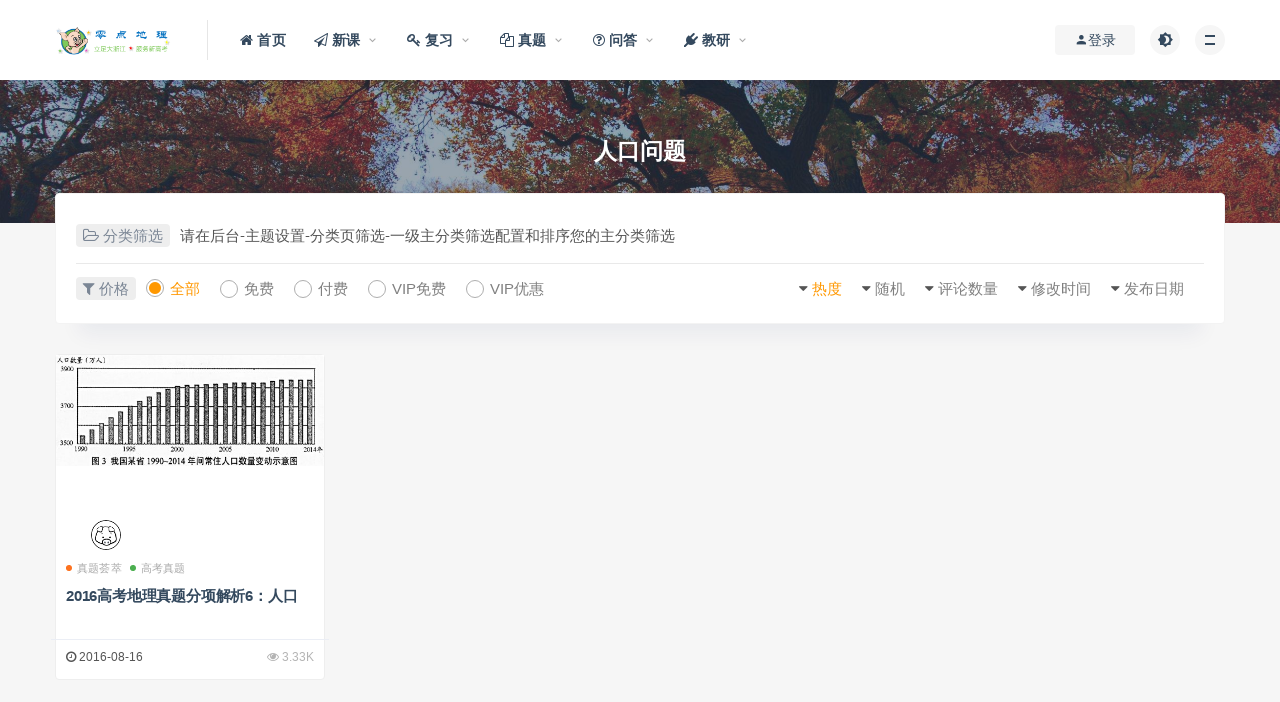

--- FILE ---
content_type: text/html; charset=UTF-8
request_url: https://www.zjexam.cn/tag/renkouwenti?order=hot
body_size: 12687
content:
<!DOCTYPE html>
<html lang="zh-Hans">
<head>
	<meta charset="UTF-8">
	<meta http-equiv="X-UA-Compatible" content="IE=edge">
	<meta name="viewport" content="width=device-width, initial-scale=1">
	<link rel="profile" href="https://gmpg.org/xfn/11">
	<link href="https://www.zjexam.cn/img/favicon.png" rel="icon">
  <title>人口问题</title>

	<meta name='robots' content='max-image-preview:large' />
<link rel='dns-prefetch' href='//res.wx.qq.com' />
<link rel='dns-prefetch' href='//maxcdn.bootstrapcdn.com' />
<style id='wp-img-auto-sizes-contain-inline-css' type='text/css'>
img:is([sizes=auto i],[sizes^="auto," i]){contain-intrinsic-size:3000px 1500px}
/*# sourceURL=wp-img-auto-sizes-contain-inline-css */
</style>
<style id='wp-block-library-inline-css' type='text/css'>
:root{--wp-block-synced-color:#7a00df;--wp-block-synced-color--rgb:122,0,223;--wp-bound-block-color:var(--wp-block-synced-color);--wp-editor-canvas-background:#ddd;--wp-admin-theme-color:#007cba;--wp-admin-theme-color--rgb:0,124,186;--wp-admin-theme-color-darker-10:#006ba1;--wp-admin-theme-color-darker-10--rgb:0,107,160.5;--wp-admin-theme-color-darker-20:#005a87;--wp-admin-theme-color-darker-20--rgb:0,90,135;--wp-admin-border-width-focus:2px}@media (min-resolution:192dpi){:root{--wp-admin-border-width-focus:1.5px}}.wp-element-button{cursor:pointer}:root .has-very-light-gray-background-color{background-color:#eee}:root .has-very-dark-gray-background-color{background-color:#313131}:root .has-very-light-gray-color{color:#eee}:root .has-very-dark-gray-color{color:#313131}:root .has-vivid-green-cyan-to-vivid-cyan-blue-gradient-background{background:linear-gradient(135deg,#00d084,#0693e3)}:root .has-purple-crush-gradient-background{background:linear-gradient(135deg,#34e2e4,#4721fb 50%,#ab1dfe)}:root .has-hazy-dawn-gradient-background{background:linear-gradient(135deg,#faaca8,#dad0ec)}:root .has-subdued-olive-gradient-background{background:linear-gradient(135deg,#fafae1,#67a671)}:root .has-atomic-cream-gradient-background{background:linear-gradient(135deg,#fdd79a,#004a59)}:root .has-nightshade-gradient-background{background:linear-gradient(135deg,#330968,#31cdcf)}:root .has-midnight-gradient-background{background:linear-gradient(135deg,#020381,#2874fc)}:root{--wp--preset--font-size--normal:16px;--wp--preset--font-size--huge:42px}.has-regular-font-size{font-size:1em}.has-larger-font-size{font-size:2.625em}.has-normal-font-size{font-size:var(--wp--preset--font-size--normal)}.has-huge-font-size{font-size:var(--wp--preset--font-size--huge)}.has-text-align-center{text-align:center}.has-text-align-left{text-align:left}.has-text-align-right{text-align:right}.has-fit-text{white-space:nowrap!important}#end-resizable-editor-section{display:none}.aligncenter{clear:both}.items-justified-left{justify-content:flex-start}.items-justified-center{justify-content:center}.items-justified-right{justify-content:flex-end}.items-justified-space-between{justify-content:space-between}.screen-reader-text{border:0;clip-path:inset(50%);height:1px;margin:-1px;overflow:hidden;padding:0;position:absolute;width:1px;word-wrap:normal!important}.screen-reader-text:focus{background-color:#ddd;clip-path:none;color:#444;display:block;font-size:1em;height:auto;left:5px;line-height:normal;padding:15px 23px 14px;text-decoration:none;top:5px;width:auto;z-index:100000}html :where(.has-border-color){border-style:solid}html :where([style*=border-top-color]){border-top-style:solid}html :where([style*=border-right-color]){border-right-style:solid}html :where([style*=border-bottom-color]){border-bottom-style:solid}html :where([style*=border-left-color]){border-left-style:solid}html :where([style*=border-width]){border-style:solid}html :where([style*=border-top-width]){border-top-style:solid}html :where([style*=border-right-width]){border-right-style:solid}html :where([style*=border-bottom-width]){border-bottom-style:solid}html :where([style*=border-left-width]){border-left-style:solid}html :where(img[class*=wp-image-]){height:auto;max-width:100%}:where(figure){margin:0 0 1em}html :where(.is-position-sticky){--wp-admin--admin-bar--position-offset:var(--wp-admin--admin-bar--height,0px)}@media screen and (max-width:600px){html :where(.is-position-sticky){--wp-admin--admin-bar--position-offset:0px}}

/*# sourceURL=wp-block-library-inline-css */
</style><style id='global-styles-inline-css' type='text/css'>
:root{--wp--preset--aspect-ratio--square: 1;--wp--preset--aspect-ratio--4-3: 4/3;--wp--preset--aspect-ratio--3-4: 3/4;--wp--preset--aspect-ratio--3-2: 3/2;--wp--preset--aspect-ratio--2-3: 2/3;--wp--preset--aspect-ratio--16-9: 16/9;--wp--preset--aspect-ratio--9-16: 9/16;--wp--preset--color--black: #000000;--wp--preset--color--cyan-bluish-gray: #abb8c3;--wp--preset--color--white: #ffffff;--wp--preset--color--pale-pink: #f78da7;--wp--preset--color--vivid-red: #cf2e2e;--wp--preset--color--luminous-vivid-orange: #ff6900;--wp--preset--color--luminous-vivid-amber: #fcb900;--wp--preset--color--light-green-cyan: #7bdcb5;--wp--preset--color--vivid-green-cyan: #00d084;--wp--preset--color--pale-cyan-blue: #8ed1fc;--wp--preset--color--vivid-cyan-blue: #0693e3;--wp--preset--color--vivid-purple: #9b51e0;--wp--preset--gradient--vivid-cyan-blue-to-vivid-purple: linear-gradient(135deg,rgb(6,147,227) 0%,rgb(155,81,224) 100%);--wp--preset--gradient--light-green-cyan-to-vivid-green-cyan: linear-gradient(135deg,rgb(122,220,180) 0%,rgb(0,208,130) 100%);--wp--preset--gradient--luminous-vivid-amber-to-luminous-vivid-orange: linear-gradient(135deg,rgb(252,185,0) 0%,rgb(255,105,0) 100%);--wp--preset--gradient--luminous-vivid-orange-to-vivid-red: linear-gradient(135deg,rgb(255,105,0) 0%,rgb(207,46,46) 100%);--wp--preset--gradient--very-light-gray-to-cyan-bluish-gray: linear-gradient(135deg,rgb(238,238,238) 0%,rgb(169,184,195) 100%);--wp--preset--gradient--cool-to-warm-spectrum: linear-gradient(135deg,rgb(74,234,220) 0%,rgb(151,120,209) 20%,rgb(207,42,186) 40%,rgb(238,44,130) 60%,rgb(251,105,98) 80%,rgb(254,248,76) 100%);--wp--preset--gradient--blush-light-purple: linear-gradient(135deg,rgb(255,206,236) 0%,rgb(152,150,240) 100%);--wp--preset--gradient--blush-bordeaux: linear-gradient(135deg,rgb(254,205,165) 0%,rgb(254,45,45) 50%,rgb(107,0,62) 100%);--wp--preset--gradient--luminous-dusk: linear-gradient(135deg,rgb(255,203,112) 0%,rgb(199,81,192) 50%,rgb(65,88,208) 100%);--wp--preset--gradient--pale-ocean: linear-gradient(135deg,rgb(255,245,203) 0%,rgb(182,227,212) 50%,rgb(51,167,181) 100%);--wp--preset--gradient--electric-grass: linear-gradient(135deg,rgb(202,248,128) 0%,rgb(113,206,126) 100%);--wp--preset--gradient--midnight: linear-gradient(135deg,rgb(2,3,129) 0%,rgb(40,116,252) 100%);--wp--preset--font-size--small: 13px;--wp--preset--font-size--medium: 20px;--wp--preset--font-size--large: 36px;--wp--preset--font-size--x-large: 42px;--wp--preset--spacing--20: 0.44rem;--wp--preset--spacing--30: 0.67rem;--wp--preset--spacing--40: 1rem;--wp--preset--spacing--50: 1.5rem;--wp--preset--spacing--60: 2.25rem;--wp--preset--spacing--70: 3.38rem;--wp--preset--spacing--80: 5.06rem;--wp--preset--shadow--natural: 6px 6px 9px rgba(0, 0, 0, 0.2);--wp--preset--shadow--deep: 12px 12px 50px rgba(0, 0, 0, 0.4);--wp--preset--shadow--sharp: 6px 6px 0px rgba(0, 0, 0, 0.2);--wp--preset--shadow--outlined: 6px 6px 0px -3px rgb(255, 255, 255), 6px 6px rgb(0, 0, 0);--wp--preset--shadow--crisp: 6px 6px 0px rgb(0, 0, 0);}:where(.is-layout-flex){gap: 0.5em;}:where(.is-layout-grid){gap: 0.5em;}body .is-layout-flex{display: flex;}.is-layout-flex{flex-wrap: wrap;align-items: center;}.is-layout-flex > :is(*, div){margin: 0;}body .is-layout-grid{display: grid;}.is-layout-grid > :is(*, div){margin: 0;}:where(.wp-block-columns.is-layout-flex){gap: 2em;}:where(.wp-block-columns.is-layout-grid){gap: 2em;}:where(.wp-block-post-template.is-layout-flex){gap: 1.25em;}:where(.wp-block-post-template.is-layout-grid){gap: 1.25em;}.has-black-color{color: var(--wp--preset--color--black) !important;}.has-cyan-bluish-gray-color{color: var(--wp--preset--color--cyan-bluish-gray) !important;}.has-white-color{color: var(--wp--preset--color--white) !important;}.has-pale-pink-color{color: var(--wp--preset--color--pale-pink) !important;}.has-vivid-red-color{color: var(--wp--preset--color--vivid-red) !important;}.has-luminous-vivid-orange-color{color: var(--wp--preset--color--luminous-vivid-orange) !important;}.has-luminous-vivid-amber-color{color: var(--wp--preset--color--luminous-vivid-amber) !important;}.has-light-green-cyan-color{color: var(--wp--preset--color--light-green-cyan) !important;}.has-vivid-green-cyan-color{color: var(--wp--preset--color--vivid-green-cyan) !important;}.has-pale-cyan-blue-color{color: var(--wp--preset--color--pale-cyan-blue) !important;}.has-vivid-cyan-blue-color{color: var(--wp--preset--color--vivid-cyan-blue) !important;}.has-vivid-purple-color{color: var(--wp--preset--color--vivid-purple) !important;}.has-black-background-color{background-color: var(--wp--preset--color--black) !important;}.has-cyan-bluish-gray-background-color{background-color: var(--wp--preset--color--cyan-bluish-gray) !important;}.has-white-background-color{background-color: var(--wp--preset--color--white) !important;}.has-pale-pink-background-color{background-color: var(--wp--preset--color--pale-pink) !important;}.has-vivid-red-background-color{background-color: var(--wp--preset--color--vivid-red) !important;}.has-luminous-vivid-orange-background-color{background-color: var(--wp--preset--color--luminous-vivid-orange) !important;}.has-luminous-vivid-amber-background-color{background-color: var(--wp--preset--color--luminous-vivid-amber) !important;}.has-light-green-cyan-background-color{background-color: var(--wp--preset--color--light-green-cyan) !important;}.has-vivid-green-cyan-background-color{background-color: var(--wp--preset--color--vivid-green-cyan) !important;}.has-pale-cyan-blue-background-color{background-color: var(--wp--preset--color--pale-cyan-blue) !important;}.has-vivid-cyan-blue-background-color{background-color: var(--wp--preset--color--vivid-cyan-blue) !important;}.has-vivid-purple-background-color{background-color: var(--wp--preset--color--vivid-purple) !important;}.has-black-border-color{border-color: var(--wp--preset--color--black) !important;}.has-cyan-bluish-gray-border-color{border-color: var(--wp--preset--color--cyan-bluish-gray) !important;}.has-white-border-color{border-color: var(--wp--preset--color--white) !important;}.has-pale-pink-border-color{border-color: var(--wp--preset--color--pale-pink) !important;}.has-vivid-red-border-color{border-color: var(--wp--preset--color--vivid-red) !important;}.has-luminous-vivid-orange-border-color{border-color: var(--wp--preset--color--luminous-vivid-orange) !important;}.has-luminous-vivid-amber-border-color{border-color: var(--wp--preset--color--luminous-vivid-amber) !important;}.has-light-green-cyan-border-color{border-color: var(--wp--preset--color--light-green-cyan) !important;}.has-vivid-green-cyan-border-color{border-color: var(--wp--preset--color--vivid-green-cyan) !important;}.has-pale-cyan-blue-border-color{border-color: var(--wp--preset--color--pale-cyan-blue) !important;}.has-vivid-cyan-blue-border-color{border-color: var(--wp--preset--color--vivid-cyan-blue) !important;}.has-vivid-purple-border-color{border-color: var(--wp--preset--color--vivid-purple) !important;}.has-vivid-cyan-blue-to-vivid-purple-gradient-background{background: var(--wp--preset--gradient--vivid-cyan-blue-to-vivid-purple) !important;}.has-light-green-cyan-to-vivid-green-cyan-gradient-background{background: var(--wp--preset--gradient--light-green-cyan-to-vivid-green-cyan) !important;}.has-luminous-vivid-amber-to-luminous-vivid-orange-gradient-background{background: var(--wp--preset--gradient--luminous-vivid-amber-to-luminous-vivid-orange) !important;}.has-luminous-vivid-orange-to-vivid-red-gradient-background{background: var(--wp--preset--gradient--luminous-vivid-orange-to-vivid-red) !important;}.has-very-light-gray-to-cyan-bluish-gray-gradient-background{background: var(--wp--preset--gradient--very-light-gray-to-cyan-bluish-gray) !important;}.has-cool-to-warm-spectrum-gradient-background{background: var(--wp--preset--gradient--cool-to-warm-spectrum) !important;}.has-blush-light-purple-gradient-background{background: var(--wp--preset--gradient--blush-light-purple) !important;}.has-blush-bordeaux-gradient-background{background: var(--wp--preset--gradient--blush-bordeaux) !important;}.has-luminous-dusk-gradient-background{background: var(--wp--preset--gradient--luminous-dusk) !important;}.has-pale-ocean-gradient-background{background: var(--wp--preset--gradient--pale-ocean) !important;}.has-electric-grass-gradient-background{background: var(--wp--preset--gradient--electric-grass) !important;}.has-midnight-gradient-background{background: var(--wp--preset--gradient--midnight) !important;}.has-small-font-size{font-size: var(--wp--preset--font-size--small) !important;}.has-medium-font-size{font-size: var(--wp--preset--font-size--medium) !important;}.has-large-font-size{font-size: var(--wp--preset--font-size--large) !important;}.has-x-large-font-size{font-size: var(--wp--preset--font-size--x-large) !important;}
/*# sourceURL=global-styles-inline-css */
</style>

<style id='classic-theme-styles-inline-css' type='text/css'>
/*! This file is auto-generated */
.wp-block-button__link{color:#fff;background-color:#32373c;border-radius:9999px;box-shadow:none;text-decoration:none;padding:calc(.667em + 2px) calc(1.333em + 2px);font-size:1.125em}.wp-block-file__button{background:#32373c;color:#fff;text-decoration:none}
/*# sourceURL=/wp-includes/css/classic-themes.min.css */
</style>
<link rel='stylesheet' id='dwqa-font-awesome-css' href='//maxcdn.bootstrapcdn.com/font-awesome/4.7.0/css/font-awesome.min.css?ver=6.9' type='text/css' media='all' />
<link rel='stylesheet' id='dwqa-style-css' href='https://www.zjexam.cn/wp-content/plugins/dw-question-answer-pro/templates/assets/css/style.css?ver=190820170952' type='text/css' media='all' />
<link rel='stylesheet' id='dwqa-style-rtl-css' href='https://www.zjexam.cn/wp-content/plugins/dw-question-answer-pro/templates/assets/css/rtl.css?ver=190820170952' type='text/css' media='all' />
<link rel='stylesheet' id='dwqa_simplemde-css' href='https://www.zjexam.cn/wp-content/plugins/dw-question-answer-pro/assets/css/simplemde.min.css?ver=6.9' type='text/css' media='all' />
<link rel='stylesheet' id='dwqa-attachments-style-css' href='https://www.zjexam.cn/wp-content/plugins/dw-question-answer-pro/assets/css/dwqa-attachments-style.css?ver=6.9' type='text/css' media='all' />
<link rel='stylesheet' id='dwqa-emoji-style-css' href='https://www.zjexam.cn/wp-content/plugins/dw-question-answer-pro/assets/css/emoticons.css?ver=1' type='text/css' media='all' />
<link rel='stylesheet' id='external-css' href='https://www.zjexam.cn/wp-content/themes/ripro/assets/css/external.css?ver=8.7.0' type='text/css' media='all' />
<link rel='stylesheet' id='sweetalert2-css' href='https://www.zjexam.cn/wp-content/themes/ripro/assets/css/sweetalert2.min.css?ver=8.7.0' type='text/css' media='all' />
<link rel='stylesheet' id='app-css' href='https://www.zjexam.cn/wp-content/themes/ripro/assets/css/app.css?ver=8.7.0' type='text/css' media='all' />
<link rel='stylesheet' id='diy-css' href='https://www.zjexam.cn/wp-content/themes/ripro/assets/css/diy.css?ver=8.7.0' type='text/css' media='all' />
<link rel='stylesheet' id='dwqa_leaderboard-css' href='https://www.zjexam.cn/wp-content/plugins/dw-question-answer-pro/templates/assets/css/leaderboard.css?ver=6.9' type='text/css' media='all' />
<script type="text/javascript" src="https://www.zjexam.cn/wp-content/themes/ripro/assets/js/jquery-2.2.4.min.js?ver=2.2.4" id="jquery-js"></script>
<script type="text/javascript" src="https://www.zjexam.cn/wp-content/plugins/dw-question-answer-pro/assets/js/simplemde.min.js?ver=1" id="dwqa_simplemde-js"></script>
<script type="text/javascript" src="https://www.zjexam.cn/wp-content/plugins/dw-question-answer-pro/assets/js/dwqa-attachments-button-upload.js?ver=6.9" id="dwqa-attachments-button-upload-script-js"></script>
<script type="text/javascript" src="https://www.zjexam.cn/wp-includes/js/jquery/ui/core.min.js?ver=1.13.3" id="jquery-ui-core-js"></script>
<script type="text/javascript" src="https://www.zjexam.cn/wp-includes/js/jquery/ui/menu.min.js?ver=1.13.3" id="jquery-ui-menu-js"></script>
<script type="text/javascript" src="https://www.zjexam.cn/wp-includes/js/dist/dom-ready.min.js?ver=f77871ff7694fffea381" id="wp-dom-ready-js"></script>
<script type="text/javascript" src="https://www.zjexam.cn/wp-includes/js/dist/hooks.min.js?ver=dd5603f07f9220ed27f1" id="wp-hooks-js"></script>
<script type="text/javascript" src="https://www.zjexam.cn/wp-includes/js/dist/i18n.min.js?ver=c26c3dc7bed366793375" id="wp-i18n-js"></script>
<script type="text/javascript" id="wp-i18n-js-after">
/* <![CDATA[ */
wp.i18n.setLocaleData( { 'text direction\u0004ltr': [ 'ltr' ] } );
//# sourceURL=wp-i18n-js-after
/* ]]> */
</script>
<script type="text/javascript" id="wp-a11y-js-translations">
/* <![CDATA[ */
( function( domain, translations ) {
	var localeData = translations.locale_data[ domain ] || translations.locale_data.messages;
	localeData[""].domain = domain;
	wp.i18n.setLocaleData( localeData, domain );
} )( "default", {"translation-revision-date":"2025-12-03 08:19:35+0000","generator":"GlotPress\/4.0.3","domain":"messages","locale_data":{"messages":{"":{"domain":"messages","plural-forms":"nplurals=1; plural=0;","lang":"zh_CN"},"Notifications":["\u901a\u77e5"]}},"comment":{"reference":"wp-includes\/js\/dist\/a11y.js"}} );
//# sourceURL=wp-a11y-js-translations
/* ]]> */
</script>
<script type="text/javascript" src="https://www.zjexam.cn/wp-includes/js/dist/a11y.min.js?ver=cb460b4676c94bd228ed" id="wp-a11y-js"></script>
<script type="text/javascript" src="https://www.zjexam.cn/wp-includes/js/jquery/ui/autocomplete.min.js?ver=1.13.3" id="jquery-ui-autocomplete-js"></script>
<script type="text/javascript" id="dwqa-mention-user-script-js-extra">
/* <![CDATA[ */
var dwqa_mention = {"dwqa_mention_nonce":"ea33a94b51","dwqa_mention_ajax_url":"https://www.zjexam.cn/wp-admin/admin-ajax.php"};
//# sourceURL=dwqa-mention-user-script-js-extra
/* ]]> */
</script>
<script type="text/javascript" src="https://www.zjexam.cn/wp-content/plugins/dw-question-answer-pro/assets/js/dwqa-mention-user.js?ver=6.9" id="dwqa-mention-user-script-js"></script>
<script type="text/javascript" src="https://www.zjexam.cn/wp-content/themes/ripro/assets/js/plugins/sweetalert2.min.js?ver=8.7.0" id="sweetalert2-js"></script>
<script type="text/javascript" src="https://res.wx.qq.com/open/js/jweixin-1.6.0.js?ver=6.9" id="jweixin-js"></script>
<script type="text/javascript" id="jweixin-js-after">
/* <![CDATA[ */
let weixin_share	= {"appid":"wxe3273d2ff7654997","debug":0,"timestamp":1770082345,"nonce_str":"HR4BbvTbAkCnch2E","signature":"7033b2e6704858adc7a5eea29a7319e5d9c9b8e2","img":"","title":"人口问题","desc":"","link":"https:\/\/www.zjexam.cn\/tag\/renkouwenti?order=hot","jsApiList":["checkJsApi","updateAppMessageShareData","updateTimelineShareData"],"openTagList":["wx-open-audio","wx-open-launch-app","wx-open-launch-weapp"]};

	weixin_share.desc	= weixin_share.desc || weixin_share.link;

	/*微信 JS SDK 封装*/
	wx.config({
		debug:			weixin_share.debug,
		appId: 			weixin_share.appid,
		timestamp:		weixin_share.timestamp,
		nonceStr:		weixin_share.nonce_str,
		signature:		weixin_share.signature,
		jsApiList:		weixin_share.jsApiList,
		openTagList:	weixin_share.openTagList
	});

	wx.ready(function(){
		wx.updateAppMessageShareData({
			title:	weixin_share.title,
			desc:	weixin_share.desc,
			link: 	weixin_share.link,
			imgUrl:	weixin_share.img,
			success: function(res){
				console.log(res);
			}
		});

		wx.updateTimelineShareData({
			title:	weixin_share.title,
			link: 	weixin_share.link,
			imgUrl:	weixin_share.img,
			success: function(res){
				console.log(res);
			}
		});
	});

	wx.error(function(res){
		console.log(res);
	});
//# sourceURL=jweixin-js-after
/* ]]> */
</script>
<meta name="keywords" content="人口问题">
<meta name="description" content="人口问题">
<script async src="https://www.googletagmanager.com/gtag/js?id=UA-164598387-1"></script>
<script>
	window.dataLayer = window.dataLayer || [];
	function gtag(){dataLayer.push(arguments);}
	gtag('js', new Date());

	gtag('config', 'UA-164598387-1');
</script><link rel="icon" href="https://www.zjexam.cn/wp-content/uploads/2019/12/1576837193-1ac3642b91276ca-32x32.png" sizes="32x32" />
<link rel="icon" href="https://www.zjexam.cn/wp-content/uploads/2019/12/1576837193-1ac3642b91276ca-192x192.png" sizes="192x192" />
<link rel="apple-touch-icon" href="https://www.zjexam.cn/wp-content/uploads/2019/12/1576837193-1ac3642b91276ca-180x180.png" />
<meta name="msapplication-TileImage" content="https://www.zjexam.cn/wp-content/uploads/2019/12/1576837193-1ac3642b91276ca-270x270.png" />
	<!-- HTML5 shim, for IE6-8 support of HTML5 elements. All other JS at the end of file. -->
    <!--[if lt IE 9]>
      <script src="https://www.zjexam.cn/wp-content/themes/ripro/assets/js/html5shiv.js"></script>
      <script src="https://www.zjexam.cn/wp-content/themes/ripro/assets/js/respond.min.js"></script>
    <![endif]-->
    </head>

<body class="archive tag tag-renkouwenti tag-19 wp-theme-ripro  hfeed navbar-sticky no-search sidebar-none pagination-infinite_button">

<div class="site">
    
<header class="site-header">
      <div class="container">
      <div class="navbar">
      <div class="logo-wrapper">
              <a href="https://www.zjexam.cn/">
          <img class="logo regular tap-logo" src="https://www.zjexam.cn/wp-content/uploads/2021/04/1618995660-9f6e160c2ce658c.png" data-dark="" alt="零点地理">
        </a>
            </div>
      <div class="sep"></div>
      
      <nav class="main-menu hidden-xs hidden-sm hidden-md">
        
        <ul id="menu-%e4%b8%bb%e8%8f%9c%e5%8d%95" class="nav-list u-plain-list"><li id="menu-item-777" class="menu-item menu-item-type-custom menu-item-object-custom menu-item-home menu-item-777"><a href="https://www.zjexam.cn"><i class="fa fa-home"></i>  首页</a></li>
<li id="menu-item-770" class="menu-item menu-item-type-taxonomy menu-item-object-category menu-item-has-children menu-item-770"><a href="https://www.zjexam.cn/xksd"><i class="fa fa-paper-plane-o"></i>  新课</a>
<ul class="sub-menu">
	<li id="menu-item-771" class="menu-item menu-item-type-taxonomy menu-item-object-category menu-item-771"><a href="https://www.zjexam.cn/xksd/bx1"><i class="fa fa-tree"></i>  必修Ⅰ</a></li>
	<li id="menu-item-772" class="menu-item menu-item-type-taxonomy menu-item-object-category menu-item-772"><a href="https://www.zjexam.cn/xksd/bx2"><i class="fa fa-renren"></i>  必修Ⅱ</a></li>
	<li id="menu-item-773" class="menu-item menu-item-type-taxonomy menu-item-object-category menu-item-773"><a href="https://www.zjexam.cn/xksd/bx3"><i class="fa fa-globe"></i>  必修Ⅲ</a></li>
</ul>
</li>
<li id="menu-item-715" class="menu-item menu-item-type-taxonomy menu-item-object-category menu-item-has-children menu-item-715"><a href="https://www.zjexam.cn/fxfl"><i class="fa fa-key"></i>  复习</a>
<ul class="sub-menu">
	<li id="menu-item-716" class="menu-item menu-item-type-taxonomy menu-item-object-category menu-item-716"><a href="https://www.zjexam.cn/fxfl/xkfx"><i class="fa fa-heart"></i>  学考复习</a></li>
	<li id="menu-item-717" class="menu-item menu-item-type-taxonomy menu-item-object-category menu-item-717"><a href="https://www.zjexam.cn/fxfl/gkfx"><i class= "fa fa-graduation-cap"></i>  高考复习</a></li>
</ul>
</li>
<li id="menu-item-774" class="menu-item menu-item-type-taxonomy menu-item-object-category menu-item-has-children menu-item-774"><a href="https://www.zjexam.cn/zthc"><i class="fa fa-files-o"></i>  真题</a>
<ul class="sub-menu">
	<li id="menu-item-775" class="menu-item menu-item-type-taxonomy menu-item-object-category menu-item-775"><a href="https://www.zjexam.cn/zthc/xkzt"><i class="fa fa-pencil-square"></i>  学考真题</a></li>
	<li id="menu-item-776" class="menu-item menu-item-type-taxonomy menu-item-object-category menu-item-776"><a href="https://www.zjexam.cn/zthc/gkzt"><i class="fa fa-pencil-square-o"></i>  高考真题</a></li>
</ul>
</li>
<li id="menu-item-1197" class="menu-item menu-item-type-post_type menu-item-object-page menu-item-has-children menu-item-1197"><a href="https://www.zjexam.cn/qlist"><i class="fa fa-question-circle-o"></i>  问答</a>
<ul class="sub-menu">
	<li id="menu-item-1196" class="menu-item menu-item-type-post_type menu-item-object-page menu-item-1196"><a href="https://www.zjexam.cn/ask"><i class="fa fa-question-circle"></i>  我要提问</a></li>
	<li id="menu-item-1195" class="menu-item menu-item-type-post_type menu-item-object-page menu-item-1195"><a href="https://www.zjexam.cn/question"><i class="fa far fa-comments"></i>  问题列表</a></li>
</ul>
</li>
<li id="menu-item-766" class="menu-item menu-item-type-taxonomy menu-item-object-category menu-item-has-children menu-item-766"><a href="https://www.zjexam.cn/jyz"><i class= "fa fa-plug"></i>  教研</a>
<ul class="sub-menu">
	<li id="menu-item-767" class="menu-item menu-item-type-taxonomy menu-item-object-category menu-item-767"><a href="https://www.zjexam.cn/jyz/ppt"><i class= "fa fa-file-powerpoint-o"></i>  PPT技巧</a></li>
	<li id="menu-item-768" class="menu-item menu-item-type-taxonomy menu-item-object-category menu-item-768"><a href="https://www.zjexam.cn/jyz/word"><i class= "fa fa-file-word-o"></i>   WORD绘图</a></li>
	<li id="menu-item-769" class="menu-item menu-item-type-taxonomy menu-item-object-category menu-item-769"><a href="https://www.zjexam.cn/jyz/wkzz"><i class="fa fa-file-video-o"></i>  微课制作</a></li>
</ul>
</li>
</ul>      </nav>
      
      <div class="main-search">
        <form method="get" class="search-form inline" action="https://www.zjexam.cn/">
  <input type="search" class="search-field inline-field" placeholder="输入关键词，回车..." autocomplete="off" value="" name="s" required="required">
  <button type="submit" class="search-submit"><i class="mdi mdi-magnify"></i></button>
</form>        <div class="search-close navbar-button"><i class="mdi mdi-close"></i></div>
      </div>

      <div class="actions">
                  <!-- user -->
                        <div class="login-btn navbar-button"><i class="mdi mdi-account"></i> 登录</div>
                          <!-- user end -->
        <div class="search-open navbar-button"><i class="mdi mdi-magnify"></i></div>
                <div class="tap-dark navbar-button"><i class="mdi mdi-brightness-4"></i></div>
                <div class="burger"></div>
      </div>
    </div>
      </div>
  </header>

<div class="header-gap"></div><div class="term-bar lazyload visible" data-bg="https://www.zjexam.cn/wp-content/uploads/2019/12/1577593246-22addeb548aa19c.jpeg">
  <h1 class="term-title">人口问题</h1></div>    <div class="site-content">
    
<div class="container">
  

<div class="filter--content">
    <form class="mb-0" method="get" action="https://www.zjexam.cn">
        <input type="hidden" name="s">
        <div class="form-box search-properties mb-0">
            <!-- 一级分类 -->
                        <div class="filter-item">
                <ul class="filter-tag"><span><i class="fa fa-folder-open-o"></i> 分类筛选</span><li>请在后台-主题设置-分类页筛选-一级主分类筛选配置和排序您的主分类筛选</li></ul>            </div>
                        
            <!-- 相关标签 -->
                        <!-- 自定义筛选 -->
                                    <div class="filter-tab">
                <div class="row">
                    <div class="col-12 col-sm-6">
                        <ul class="filter-tag"><span><i class="fa fa-filter"></i> 价格</span><li><a href="/tag/renkouwenti?order=hot&cao_type=0" class="tab on"><i></i><em>全部</em></a></li><li><a href="/tag/renkouwenti?order=hot&cao_type=1" class="tab "><i></i><em>免费</em></a></li><li><a href="/tag/renkouwenti?order=hot&cao_type=2" class="tab "><i></i><em>付费</em></a></li><li><a href="/tag/renkouwenti?order=hot&cao_type=3" class="tab "><i></i><em>VIP免费</em></a></li><li><a href="/tag/renkouwenti?order=hot&cao_type=4" class="tab "><i></i><em>VIP优惠</em></a></li></ul>                    </div>
                    <div class="col-12 col-sm-6">
                        <!-- 排序 -->
                        <ul class="filter-tag" style="width: 100%;"><div class="right"><li class="rightss"><i class="fa fa-caret-down"></i> <a href="/tag/renkouwenti?order=date" class="">发布日期</a></li><li class="rightss"><i class="fa fa-caret-down"></i> <a href="/tag/renkouwenti?order=modified" class="">修改时间</a></li><li class="rightss"><i class="fa fa-caret-down"></i> <a href="/tag/renkouwenti?order=comment_count" class="">评论数量</a></li><li class="rightss"><i class="fa fa-caret-down"></i> <a href="/tag/renkouwenti?order=rand" class="">随机</a></li><li class="rightss"><i class="fa fa-caret-down"></i> <a href="/tag/renkouwenti?order=hot" class="on">热度</a></li></div></ul>                        
                    </div>
                </div>
            </div>
            
            <!-- .row end -->
        </div>
        <!-- .form-box end -->
    </form>
</div>

  
  <div class="row">
    <div class="col-lg-12">
      <div class="content-area">
        <main class="site-main">
                      <div class="row posts-wrapper">
              <div class="col-lg-1-5 col-6 col-sm-6 col-md-4 col-lg-3">
  <article id="post-137" class="post post-grid post-137 type-post status-publish format-standard hentry category-zthc category-gkzt tag-2016gaokao tag-renkouwenti tag-nongye tag-chengshi tag-chengshihua tag-gaokaodili">
          <div class="entry-media">
        <div class="placeholder" style="padding-bottom: 66.666666666667%;">
          <a  href="https://www.zjexam.cn/137.html">
            <img class="lazyload" data-src="https://www.zjexam.cn/wp-content/uploads/2016/08/2016tj4-480x199.jpg" src="[data-uri]" alt="2016高考地理真题分项解析6：人口">
          </a>
                    <div class="cao-cover"><img src="https://www.zjexam.cn/wp-content/themes/ripro/assets/images/svg/rings.svg" width="50" height="50px"></div>
                  </div>
        <div class="entry-star"><a href="javascript:;" title="收藏文章" etap="star" data-postid="137" class="ripro-star"><i class="fa fa-star-o"></i></a></div>      </div>
          <div class="entry-wrapper">
              <a class="grid_author_avt" href="https://www.zjexam.cn/137.html"><div class="grid_author_bggo avatar bg-cover" style="background-image: url(https://www.zjexam.cn/wp-content/uploads/avatar/avatar-1.jpg);"></div> </a>
            <header class="entry-header"><div class="entry-meta"><span class="meta-category"><a href="https://www.zjexam.cn/zthc" rel="category"><i class="dot"></i>真题荟萃</a><a href="https://www.zjexam.cn/zthc/gkzt" rel="category"><i class="dot"></i>高考真题</a></span></div><h2 class="entry-title"><a href="https://www.zjexam.cn/137.html" title="2016高考地理真题分项解析6：人口" rel="bookmark">2016高考地理真题分项解析6：人口</a></h2></header>            <div class="entry-footer">
  <ul class="post-meta-box">

        <li class="meta-date">
      <time datetime="2016-08-16T13:43:52+08:00"><i class="fa fa-clock-o"></i> 2016-08-16</time>
    </li>
            <li class="meta-views"><span><i class="fa fa-eye"></i> 3.33K</span></li>
                      
  </ul>
</div>    </div>
  </article>
</div>
            </div>
            
  <div class="infinite-scroll-status">
    <div class="infinite-scroll-request"></div>
  </div>
  <div class="infinite-scroll-action">
    <div class="infinite-scroll-button button">加载更多</div>
  </div>
                  </main>
      </div>
    </div>
      </div>
    
</div>
</div><!-- end sitecoent --> 

	
	<div class="module parallax">
		<img class="jarallax-img lazyload" data-srcset="https://www.zjexam.cn/wp-content/uploads/2019/12/1577593246-22addeb548aa19c.jpeg" data-sizes="auto" src="[data-uri]" alt="">
		<div class="container">
			<h4 class="entry-title">
				提供最优质的资源集合			</h4>
							<a class="button" href="#">立即查看</a>
										<a class="button transparent" href="#">了解详情</a>
					</div>
	</div>
	
	<footer class="site-footer">
		<div class="container">
			
			<div class="footer-widget">
    <div class="row">
        <div class="col-xs-12 col-sm-6 col-md-3 widget--about">
            <div class="widget--content">
                <div class="footer--logo mb-20">
                    <img class="tap-logo" src="https://www.zjexam.cn/wp-content/uploads/2021/04/1618995660-9f6e160c2ce658c.png" data-dark="https://www.zjexam.cn/wp-content/uploads/2021/04/1618995660-9f6e160c2ce658c.png" alt="零点地理">
                </div>
                <p class="mb-10">地理课件/地理教案/地理学案/地理试卷/地理微课/高考地理备考策略等。</p>
            </div>
        </div>
        <!-- .col-md-2 end -->
        <div class="col-xs-12 col-sm-3 col-md-2 col-md-offset-1 widget--links">
            <div class="widget--title">
                <h5>本站导航</h5>
            </div>
            <div class="widget--content">
                <ul class="list-unstyled mb-0">
                    <li><a href="https://vip.ylit.cc/"></a></li>                </ul>
            </div>
        </div>
        <!-- .col-md-2 end -->
        <div class="col-xs-12 col-sm-3 col-md-2 widget--links">
            <div class="widget--title">
                <h5>友情链接</h5>
            </div>
            <div class="widget--content">
                <ul class="list-unstyled mb-0">
                    <li><a target="_blank" href="https://www.cmboy.com">草蜢资源</a></li>                </ul>
            </div>
        </div>
        <!-- .col-md-2 end -->
        <div class="col-xs-12 col-sm-12 col-md-4 widget--newsletter">
            <div class="widget--title">
                <h5>快速搜索</h5>
            </div>
            <div class="widget--content">
                <form class="newsletter--form mb-30" action="https://www.zjexam.cn/" method="get">
                    <input type="text" class="form-control" name="s" placeholder="关键词">
                    <button type="submit"><i class="fa fa-arrow-right"></i></button>
                </form>
                <h6>本站由朱政卫多媒体辅助教学工作室运营</h6>
            </div>
        </div>

    </div>
</div>									  <div class="site-info">
			    Copyright ©2016-2021 零点地理 版权所有.
			    			    <a href="https://beian.miit.gov.cn" target="_blank" class="text" rel="noreferrer nofollow"> 浙ICP备18037634号-1</a>
			    			    <br>
			    
			  </div>
					</div>
	</footer>
	
<div class="rollbar">
	
	    <div class="rollbar-item tap-dark" etap="tap-dark" title="夜间模式"><i class="mdi mdi-brightness-4"></i></div>
    
		<div class="rollbar-item tap-click-qiandao"><a class="click-qiandao" title="签到" href="javascript:;"><i class="fa fa-calendar-check-o"></i></a></div>
		
					<div class="rollbar-item tap-pencil"><a target="_blank" title="投稿赚钱" href="https://www.zjexam.cn/wp-admin/post-new.php"><i class="fa fa-pencil"></i></a></div>
			
	    <div class="rollbar-item tap-qq" etap="tap-qq"><a target="_blank" title="QQ咨询" href="http://wpa.qq.com/msgrd?v=3&uin=5561614&site=qq&menu=yes"><i class="fa fa-qq"></i></a></div>
    
	    <div class="rollbar-item tap-blog-style" etap="tap-blog-style" data-id="0" title="博客模式"><i class="fa fa-list"></i></div>
        <div class="rollbar-item" etap="to_full" title="全屏页面"><i class="fa fa-arrows-alt"></i></div>
	<div class="rollbar-item" etap="to_top" title="返回顶部"><i class="fa fa-angle-up"></i></div>
</div>

<div class="dimmer"></div>

    <div id="popup-signup" class="popup-signup fade" style="display: none;">
    <div class="register-login-modal" role="document">
        <div class="modal-content">
            <div class="modal-body">
                <img class="popup-logo" src="https://www.zjexam.cn/wp-content/uploads/2021/04/1618995660-9f6e160c2ce658c.png" data-dark="https://www.zjexam.cn/wp-content/uploads/2021/04/1618995660-9f6e160c2ce658c.png" alt="零点地理">
                    <!-- Nav tabs -->
                    <ul class="nav nav-tabs">
                        <li class="active"><a href="#login" data-toggle="login">登录</a>
                        </li>
                        <li><a href="#signup" data-toggle="signup">注册</a>
                        </li>
                    </ul>
                    <!-- Tab panes -->
                    <div class="tab-content">
                        <div class="tab-pane fade in active" id="login">
                            <div class="signup-form-container text-center">
                                <form class="mb-0">
                                    <div class="open-oauth  text-center"><a href="https://www.zjexam.cn/oauth/qq?rurl=https://www.zjexam.cn/tag/renkouwenti?order=hot" class="btn btn-qq"><i class="fa fa-qq"></i></a></div><div class="or-text"><span>or</span></div>                                                                            <div class="form-group">
                                            <input type="text" class="form-control" name="username" placeholder="*用户名或邮箱">
                                        </div>
                                        <div class="form-group">
                                            <input type="password" class="form-control" name="password" placeholder="*密码">
                                        </div>
                                        <button type="button" class="go-login btn btn--primary btn--block"><i class="fa fa-bullseye"></i> 安全登录</button> 
                                        <!-- <a href="#" class="forget-password">忘记密码?</a> -->
                                                                    </form>
                                <!-- form  end -->
                            </div>
                            <!-- .signup-form end -->
                        </div>
                        <div class="tab-pane fade in" id="signup">
                            <form class="mb-0">
                                <div class="open-oauth  text-center"><a href="https://www.zjexam.cn/oauth/qq?rurl=https://www.zjexam.cn/tag/renkouwenti?order=hot" class="btn btn-qq"><i class="fa fa-qq"></i></a></div><div class="or-text"><span>or</span></div>                                                                    <div class="form-group">
                                        <input type="text" class="form-control" name="user_name" placeholder="输入英文用户名">
                                    </div>
                                    <!-- .form-group end -->
                                    <div class="form-group">
                                        <input type="email" class="form-control" name="user_email" placeholder="绑定邮箱">
                                    </div>
                                    <!-- .form-group end -->
                                    <div class="form-group">
                                        <input type="password" class="form-control" name="user_pass" placeholder="密码最小长度为6">
                                    </div>
                                    <div class="form-group">
                                        <input type="password" class="form-control" name="user_pass2" placeholder="再次输入密码">
                                    </div>
                                                                        <div class="form-group">
                                        <div class="input-group">
                                          <input type="text" class="form-control" name="captcha" placeholder="邮箱验证码">
                                          <span class="input-group-btn">
                                            <button class="go-captcha_email btn btn--secondary" type="button">发送验证码</button>
                                          </span>
                                        </div>
                                    </div>
                                                                        <button type="button" class="go-register btn btn--primary btn--block"><i class="fa fa-bullseye"></i> 立即注册</button>
                                                                
                            </form>
                            <!-- form  end -->
                        </div>
                    </div>
                    <a target="_blank" href="https://www.zjexam.cn/wp-login.php?action=lostpassword" class="rest-password">忘记密码？</a>
            </div>
            <!-- /.modal-content -->
        </div>
        <!-- /.modal-dialog -->
    </div>
    <!-- /.modal -->
</div>


<div class="off-canvas">
  <div class="canvas-close"><i class="mdi mdi-close"></i></div>
  <div class="logo-wrapper">
      <a href="https://www.zjexam.cn/">
      <img class="logo regular" src="https://www.zjexam.cn/wp-content/uploads/2021/04/1618995660-9f6e160c2ce658c.png" alt="零点地理">
    </a>
    </div>
  <div class="mobile-menu hidden-lg hidden-xl"></div>
  <aside class="widget-area">
    <div id="dwqa-latest-question-3" class="widget dwqa-widget dwqa-latest-questions"><h5 class="widget-title">Latest Questions</h5><div class="dwqa-popular-questions"><ul><li><a href="https://www.zjexam.cn/question/zirandili" class="question-title">自然地理</a> asked by , 8 年 ago</li><li><a href="https://www.zjexam.cn/question/tea" class="question-title">关于茶叶喜红壤的疑问</a> asked by , 9 年 ago</li></ul></div></div><div id="cao_widget_post-3" class="widget cao-widget-posts"><h5 class="widget-title">文章展示</h5><div class="posts"><div class="left">      <div class="entry-media">
        <div class="placeholder" style="padding-bottom: 66.666666666667%;">
          <a  href="https://www.zjexam.cn/1227.html">
            <img class="lazyload" data-src="https://www.zjexam.cn/wp-content/uploads/2020/07/1594401538-4bdfd3c8e0a2437-280x210.jpeg" src="[data-uri]" alt="【全网首发】2020年7月浙江选考地理试题（word版）">
          </a>
                    <div class="cao-cover"><img src="https://www.zjexam.cn/wp-content/themes/ripro/assets/images/svg/rings.svg" width="50" height="50px"></div>
                  </div>
        <div class="entry-star"><a href="javascript:;" title="收藏文章" etap="star" data-postid="1227" class="ripro-star"><i class="fa fa-star-o"></i></a></div>      </div>
      <a href="https://www.zjexam.cn/1227.html" rel="bookmark" title="【全网首发】2020年7月浙江选考地理试题（word版）">【全网首发】2020年7月浙江选考地理试题（word版）</a></div><div class="left">      <div class="entry-media">
        <div class="placeholder" style="padding-bottom: 66.666666666667%;">
          <a  href="https://www.zjexam.cn/1161.html">
            <img class="lazyload" data-src="https://www.zjexam.cn/wp-content/uploads/2020/01/1578491349-7f88dbbcaa77a1d.png" src="[data-uri]" alt="全网首发｜浙江省2020年1月地理选考真题(word重绘版)">
          </a>
                    <div class="cao-cover"><img src="https://www.zjexam.cn/wp-content/themes/ripro/assets/images/svg/rings.svg" width="50" height="50px"></div>
                  </div>
        <div class="entry-star"><a href="javascript:;" title="收藏文章" etap="star" data-postid="1161" class="ripro-star"><i class="fa fa-star-o"></i></a></div>      </div>
      <a href="https://www.zjexam.cn/1161.html" rel="bookmark" title="全网首发｜浙江省2020年1月地理选考真题(word重绘版)">全网首发｜浙江省2020年1月地理选考真题(word重绘版)</a></div><div class="left">      <div class="entry-media">
        <div class="placeholder" style="padding-bottom: 66.666666666667%;">
          <a  href="https://www.zjexam.cn/1159.html">
            <img class="lazyload" data-src="https://www.zjexam.cn/wp-content/uploads/2020/01/1578411468-e29a195427cf78d.jpeg" src="[data-uri]" alt="真题例析｜自然环境对人类活动的影响">
          </a>
                    <div class="cao-cover"><img src="https://www.zjexam.cn/wp-content/themes/ripro/assets/images/svg/rings.svg" width="50" height="50px"></div>
                  </div>
        <div class="entry-star"><a href="javascript:;" title="收藏文章" etap="star" data-postid="1159" class="ripro-star"><i class="fa fa-star-o"></i></a></div>      </div>
      <a href="https://www.zjexam.cn/1159.html" rel="bookmark" title="真题例析｜自然环境对人类活动的影响">真题例析｜自然环境对人类活动的影响</a></div><div class="left">      <div class="entry-media">
        <div class="placeholder" style="padding-bottom: 66.666666666667%;">
          <a  href="https://www.zjexam.cn/1157.html">
            <img class="lazyload" data-src="https://www.zjexam.cn/wp-content/uploads/2020/01/1578410803-3ca59ea05b4ddc6.jpeg" src="[data-uri]" alt="真题例析｜物理风化的差异性表现">
          </a>
                    <div class="cao-cover"><img src="https://www.zjexam.cn/wp-content/themes/ripro/assets/images/svg/rings.svg" width="50" height="50px"></div>
                  </div>
        <div class="entry-star"><a href="javascript:;" title="收藏文章" etap="star" data-postid="1157" class="ripro-star"><i class="fa fa-star-o"></i></a></div>      </div>
      <a href="https://www.zjexam.cn/1157.html" rel="bookmark" title="真题例析｜物理风化的差异性表现">真题例析｜物理风化的差异性表现</a></div></div></div>
		<div id="recent-posts-2" class="widget widget_recent_entries">
		<h5 class="widget-title">近期文章</h5>
		<ul>
											<li>
					<a href="https://www.zjexam.cn/1227.html">【全网首发】2020年7月浙江选考地理试题（word版）</a>
									</li>
											<li>
					<a href="https://www.zjexam.cn/1161.html">全网首发｜浙江省2020年1月地理选考真题(word重绘版)</a>
									</li>
											<li>
					<a href="https://www.zjexam.cn/1159.html">真题例析｜自然环境对人类活动的影响</a>
									</li>
											<li>
					<a href="https://www.zjexam.cn/1157.html">真题例析｜物理风化的差异性表现</a>
									</li>
											<li>
					<a href="https://www.zjexam.cn/1152.html">真题例析｜河流与海洋，水库与水闸</a>
									</li>
					</ul>

		</div><div id="cao_widget_comments-2" class="widget widget-comments"><h5 class="widget-title">评论展示</h5><ul></ul></div>  </aside>
</div>
<script>
    console.log("\n %c RiPro 闲鱼网独家破解免扩展 V8.7.0 %c https://ritheme.com \n\n", "color: #fadfa3; background: #030307; padding:5px 0;", "background: #fadfa3; padding:5px 0;");
    console.log("SQL 请求数：11");
    console.log("页面生成耗时： 0.79308");
</script>


<!-- Global site tag (gtag.js) - Google Analytics -->
<script async src="https://www.googletagmanager.com/gtag/js?id=UA-164684815-1"></script>
<script>
  window.dataLayer = window.dataLayer || [];
  function gtag(){dataLayer.push(arguments);}
  gtag('js', new Date());

  gtag('config', 'UA-164684815-1');
</script>
<script type="speculationrules">
{"prefetch":[{"source":"document","where":{"and":[{"href_matches":"/*"},{"not":{"href_matches":["/wp-*.php","/wp-admin/*","/wp-content/uploads/*","/wp-content/*","/wp-content/plugins/*","/wp-content/themes/ripro/*","/*\\?(.+)"]}},{"not":{"selector_matches":"a[rel~=\"nofollow\"]"}},{"not":{"selector_matches":".no-prefetch, .no-prefetch a"}}]},"eagerness":"conservative"}]}
</script>
<script type="text/javascript" src="https://www.zjexam.cn/wp-content/themes/ripro/assets/js/plugins.js?ver=8.7.0" id="plugins-js"></script>
<script type="text/javascript" id="app-js-extra">
/* <![CDATA[ */
var caozhuti = {"site_name":"\u96f6\u70b9\u5730\u7406","home_url":"https://www.zjexam.cn","ajaxurl":"https://www.zjexam.cn/wp-admin/admin-ajax.php","is_singular":"0","tencent_captcha":{"is":"","appid":""},"infinite_load":"\u52a0\u8f7d\u66f4\u591a","infinite_loading":"\u003Ci class=\"fa fa-spinner fa-spin\"\u003E\u003C/i\u003E \u52a0\u8f7d\u4e2d...","site_notice":{"is":"0","color":"rgb(33, 150, 243)","html":"\u003Cdiv class=\"notify-content\"\u003E\u003Ch3\u003ERiPro\u6700\u65b0\u7248\u672c\u66f4\u65b0\u65e5\u5fd7\u003C/h3\u003E\u003Cdiv\u003E\u8fd9\u662f\u4e00\u6761\u7f51\u7ad9\u516c\u544a\uff0c\u53ef\u5728\u540e\u53f0\u5f00\u542f\u6216\u5173\u95ed\uff0c\u53ef\u81ea\u5b9a\u4e49\u80cc\u666f\u989c\u8272\uff0c\u6807\u9898\uff0c\u5185\u5bb9\uff0c\u7528\u6237\u9996\u6b21\u6253\u5f00\u5173\u95ed\u540e\u4e0d\u518d\u91cd\u590d\u5f39\u51fa\uff0c\u6b64\u5904\u53ef\u4f7f\u7528html\u6807\u7b7e...\u003C/div\u003E\u003C/div\u003E"},"pay_type_html":{"html":"\u003Cdiv class=\"pay-button-box\"\u003E\u003C/div\u003E\u003Cp style=\"font-size: 13px; padding: 0; margin: 0;\"\u003E\u514d\u8d39\u6216VIP\u514d\u8d39\u8d44\u6e90\u4ec5\u9650\u4f59\u989d\u652f\u4ed8\u003C/p\u003E","alipay":0,"weixinpay":0}};
//# sourceURL=app-js-extra
/* ]]> */
</script>
<script type="text/javascript" src="https://www.zjexam.cn/wp-content/themes/ripro/assets/js/app.js?ver=8.7.0" id="app-js"></script>

</body>
</html>